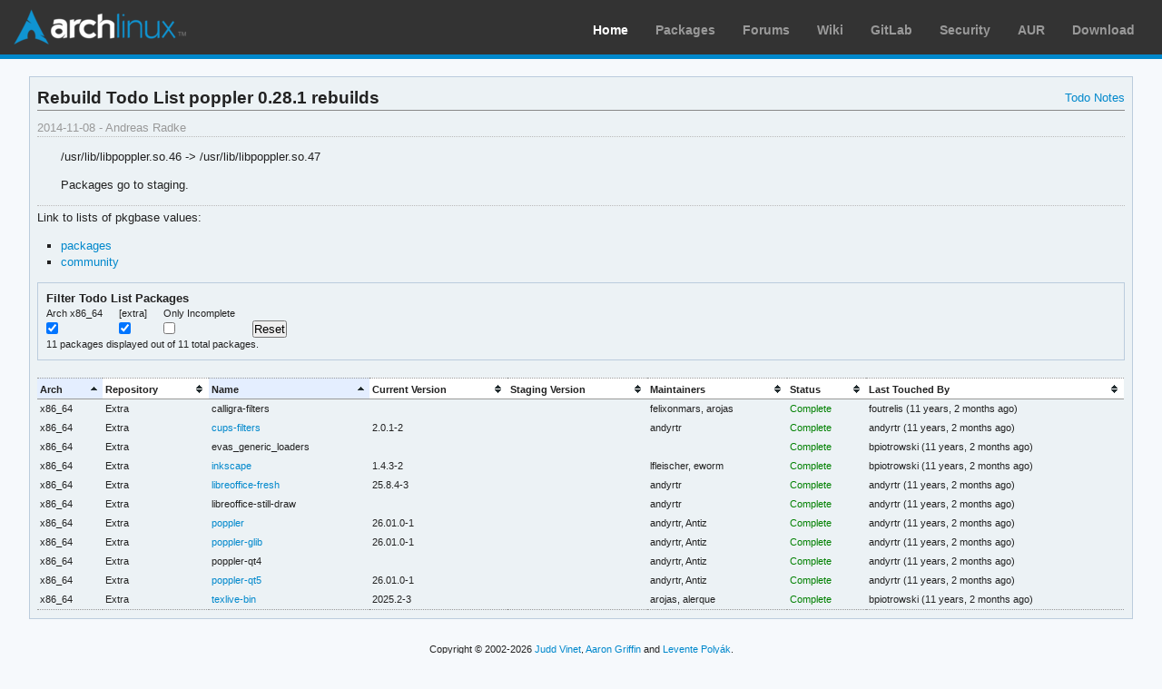

--- FILE ---
content_type: text/html; charset=utf-8
request_url: https://archlinux.org/todo/poppler-0281-rebuilds/
body_size: 2412
content:
<!DOCTYPE html>

<html lang="en">
<head>
    <meta charset="utf-8" />
    <meta name="theme-color" content="#08C" />
    <title>Arch Linux - Todo: poppler 0.28.1 rebuilds</title>
    <link rel="stylesheet" type="text/css" href="/static/archweb.css" media="screen" />
    <link rel="icon" type="image/png" href="/static/favicon.png" />
    <link rel="shortcut icon" type="image/png" href="/static/favicon.png" />
    <link rel="apple-touch-icon" href="/static/logos/apple-touch-icon-57x57.png" />
    <link rel="apple-touch-icon" sizes="72x72" href="/static/logos/apple-touch-icon-72x72.png" />
    <link rel="apple-touch-icon" sizes="114x114" href="/static/logos/apple-touch-icon-114x114.png" />
    <link rel="apple-touch-icon" sizes="144x144" href="/static/logos/apple-touch-icon-144x144.png" />
    <link rel="search" type="application/opensearchdescription+xml" href="/opensearch/packages/" title="Arch Linux Packages" />
    
</head>
<body class="">
    <div id="archnavbar" class="anb-home">
        <div id="archnavbarlogo"><h1><a href="/" title="Return to the main page">Arch Linux</a></h1></div>
        <div id="archnavbarmenu">
            <ul id="archnavbarlist">
                <li id="anb-home"><a href="/" title="Arch news, packages, projects and more">Home</a></li>
                <li id="anb-packages"><a href="/packages/" title="Arch Package Database">Packages</a></li>
                <li id="anb-forums"><a href="https://bbs.archlinux.org/" title="Community forums">Forums</a></li>
                <li id="anb-wiki"><a href="https://wiki.archlinux.org/" title="Community documentation">Wiki</a></li>
                <li id="anb-gitlab"><a href="https://gitlab.archlinux.org/archlinux" title="GitLab">GitLab</a></li>
                <li id="anb-security"><a href="https://security.archlinux.org/" title="Arch Linux Security Tracker">Security</a></li>
                <li id="anb-aur"><a href="https://aur.archlinux.org/" title="Arch Linux User Repository">AUR</a></li>
                <li id="anb-download"><a href="/download/" title="Get Arch Linux">Download</a></li>
            </ul>
        </div>
    </div>
    <div id="content">
        <div id="archdev-navbar">
            
        </div>
        
        
<div id="dev-todo-details" class="box">

    <h2>Rebuild Todo List poppler 0.28.1 rebuilds</h2>

    <ul class="admin-actions">
        <li><a href="https://md.archlinux.org/archweb-poppler-0281-rebuilds"
            title="Notes">Todo Notes</a></li>
        
        
    </ul>

    <div class="todo-info">2014-11-08 - Andreas Radke</div>

    <div class="todo-description">
        <p>/usr/lib/libpoppler.so.46 -&gt; /usr/lib/libpoppler.so.47</p>

<p>Packages go to staging.</p>
    </div>

    <div class="todo-pkgbases">
        <p>Link to lists of pkgbase values:</p>
        <ul>
            <li><a href="pkgbases/packages/">packages</a></li>
        
            <li><a href="pkgbases/community/">community</a></li>
        </ul>
    </div>

    <div class="box filter-criteria">
        <h3>Filter Todo List Packages</h3>
        <form id="todolist_filter" method="post" action=".">
        <fieldset>
            <legend>Select filter criteria</legend>
            
            <div><label for="id_arch_x86_64" title="Architecture x86_64">Arch x86_64</label>
                <input type="checkbox" name="arch_x86_64" id="id_arch_x86_64" class="arch_filter" value="x86_64" checked="checked"/></div>
            
            
            <div><label for="id_repo_extra" title="Target Repository Extra">[extra]</label>
                <input type="checkbox" name="repo_extra" id="id_repo_extra" class="repo_filter" value="extra" checked="checked"/></div>
            
            
            <div><label for="id_incomplete" title="Packages not yet completed">Only Incomplete</label>
                <input type="checkbox" name="incomplete" id="id_incomplete" value="incomplete"/></div>
            <div ><label>&nbsp;</label><input title="Reset search criteria" type="button" id="criteria_reset" value="Reset"/></div>
            <div class="clear"></div>
            <div id="filter-info">
                <span id="filter-count">11</span> packages displayed out of
                11 total packages.
            </div>
        </fieldset>
        </form>
    </div>

    <table id="dev-todo-pkglist" class="results todo-table">
        <thead>
            <tr>
                <th>Arch</th>
                <th>Repository</th>
                <th>Name</th>
                <th>Current Version</th>
                <th>Staging Version</th>
                <th>Maintainers</th>
                <th>Status</th>
                <th>Last Touched By</th>
            </tr>
        </thead>
        <tbody>
            
            <tr class=" x86_64 extra">
                <td>x86_64</td>
                <td>Extra</td>
                <td>calligra-filters</td>
                
                <td></td>
                
                
                <td></td>
                
                <td>felixonmars, arojas</td>
                <td>
                    
                    <span class="complete">Complete</span>
                    
                </td>
                <td>
                  
                  
                  foutrelis <span title="2014-11-09 02:58 UTC">(11 years, 2 months ago)</span>
                  
                  
                </td>
            </tr>
            
            <tr class=" x86_64 extra">
                <td>x86_64</td>
                <td>Extra</td>
                <td><a href="/packages/extra/x86_64/cups-filters/" title="View package details for cups-filters">cups-filters</a></td>
                
                <td>2.0.1-2</td>
                
                
                <td></td>
                
                <td>andyrtr</td>
                <td>
                    
                    <span class="complete">Complete</span>
                    
                </td>
                <td>
                  
                  
                  andyrtr <span title="2014-11-08 15:53 UTC">(11 years, 2 months ago)</span>
                  
                  
                </td>
            </tr>
            
            <tr class=" x86_64 extra">
                <td>x86_64</td>
                <td>Extra</td>
                <td>evas_generic_loaders</td>
                
                <td></td>
                
                
                <td></td>
                
                <td></td>
                <td>
                    
                    <span class="complete">Complete</span>
                    
                </td>
                <td>
                  
                  
                  bpiotrowski <span title="2014-11-08 17:42 UTC">(11 years, 2 months ago)</span>
                  
                  
                </td>
            </tr>
            
            <tr class=" x86_64 extra">
                <td>x86_64</td>
                <td>Extra</td>
                <td><a href="/packages/extra/x86_64/inkscape/" title="View package details for inkscape">inkscape</a></td>
                
                <td>1.4.3-2</td>
                
                
                <td></td>
                
                <td>lfleischer, eworm</td>
                <td>
                    
                    <span class="complete">Complete</span>
                    
                </td>
                <td>
                  
                  
                  bpiotrowski <span title="2014-11-08 17:42 UTC">(11 years, 2 months ago)</span>
                  
                  
                </td>
            </tr>
            
            <tr class=" x86_64 extra">
                <td>x86_64</td>
                <td>Extra</td>
                <td><a href="/packages/extra/x86_64/libreoffice-fresh/" title="View package details for libreoffice-fresh">libreoffice-fresh</a></td>
                
                <td>25.8.4-3</td>
                
                
                <td></td>
                
                <td>andyrtr</td>
                <td>
                    
                    <span class="complete">Complete</span>
                    
                </td>
                <td>
                  
                  
                  andyrtr <span title="2014-11-08 19:06 UTC">(11 years, 2 months ago)</span>
                  
                  
                </td>
            </tr>
            
            <tr class=" x86_64 extra">
                <td>x86_64</td>
                <td>Extra</td>
                <td>libreoffice-still-draw</td>
                
                <td></td>
                
                
                <td></td>
                
                <td>andyrtr</td>
                <td>
                    
                    <span class="complete">Complete</span>
                    
                </td>
                <td>
                  
                  
                  andyrtr <span title="2014-11-08 21:54 UTC">(11 years, 2 months ago)</span>
                  
                  
                </td>
            </tr>
            
            <tr class=" x86_64 extra">
                <td>x86_64</td>
                <td>Extra</td>
                <td><a href="/packages/extra/x86_64/poppler/" title="View package details for poppler">poppler</a></td>
                
                <td>26.01.0-1</td>
                
                
                <td></td>
                
                <td>andyrtr, Antiz</td>
                <td>
                    
                    <span class="complete">Complete</span>
                    
                </td>
                <td>
                  
                  
                  andyrtr <span title="2014-11-08 14:42 UTC">(11 years, 2 months ago)</span>
                  
                  
                </td>
            </tr>
            
            <tr class=" x86_64 extra">
                <td>x86_64</td>
                <td>Extra</td>
                <td><a href="/packages/extra/x86_64/poppler-glib/" title="View package details for poppler-glib">poppler-glib</a></td>
                
                <td>26.01.0-1</td>
                
                
                <td></td>
                
                <td>andyrtr, Antiz</td>
                <td>
                    
                    <span class="complete">Complete</span>
                    
                </td>
                <td>
                  
                  
                  andyrtr <span title="2014-11-08 14:42 UTC">(11 years, 2 months ago)</span>
                  
                  
                </td>
            </tr>
            
            <tr class=" x86_64 extra">
                <td>x86_64</td>
                <td>Extra</td>
                <td>poppler-qt4</td>
                
                <td></td>
                
                
                <td></td>
                
                <td>andyrtr, Antiz</td>
                <td>
                    
                    <span class="complete">Complete</span>
                    
                </td>
                <td>
                  
                  
                  andyrtr <span title="2014-11-08 14:42 UTC">(11 years, 2 months ago)</span>
                  
                  
                </td>
            </tr>
            
            <tr class=" x86_64 extra">
                <td>x86_64</td>
                <td>Extra</td>
                <td><a href="/packages/extra/x86_64/poppler-qt5/" title="View package details for poppler-qt5">poppler-qt5</a></td>
                
                <td>26.01.0-1</td>
                
                
                <td></td>
                
                <td>andyrtr, Antiz</td>
                <td>
                    
                    <span class="complete">Complete</span>
                    
                </td>
                <td>
                  
                  
                  andyrtr <span title="2014-11-08 14:42 UTC">(11 years, 2 months ago)</span>
                  
                  
                </td>
            </tr>
            
            <tr class=" x86_64 extra">
                <td>x86_64</td>
                <td>Extra</td>
                <td><a href="/packages/extra/x86_64/texlive-bin/" title="View package details for texlive-bin">texlive-bin</a></td>
                
                <td>2025.2-3</td>
                
                
                <td></td>
                
                <td>arojas, alerque</td>
                <td>
                    
                    <span class="complete">Complete</span>
                    
                </td>
                <td>
                  
                  
                  bpiotrowski <span title="2014-11-08 17:44 UTC">(11 years, 2 months ago)</span>
                  
                  
                </td>
            </tr>
            
        </tbody>
    </table>
</div>

        <div id="footer">
            <p>Copyright © 2002-2026 <a href="mailto:jvinet@zeroflux.org"
                title="Contact Judd Vinet">Judd Vinet</a>, <a href="mailto:aaron@archlinux.org"
                title="Contact Aaron Griffin">Aaron Griffin</a> and
                <a href="mailto:anthraxx@archlinux.org" title="Contact Levente Polyák">Levente Polyák</a>.</p>

            <p>The Arch Linux name and logo are recognized
            <a href="https://terms.archlinux.org/docs/trademark-policy/"
                title="Arch Linux Trademark Policy">trademarks</a>. Some rights reserved.</p>

            <p>The registered trademark Linux® is used pursuant to a sublicense from LMI,
            the exclusive licensee of Linus Torvalds, owner of the mark on a world-wide basis.</p>
        </div>
    </div>
    <script type="application/ld+json">
    {
       "@context": "http://schema.org",
       "@type": "WebSite",
       "url": "/",
       "potentialAction": {
         "@type": "SearchAction",
         "target": "/packages/?q={search_term}",
         "query-input": "required name=search_term"
       }
    }
    </script>
    
<script type="text/javascript" src="/static/jquery-3.6.0.min.js"></script><script type="text/javascript" src="/static/jquery.tablesorter-2.31.0.min.js"></script>
<script type="text/javascript" src="/static/archweb.js"></script>
<script type="text/javascript" nonce=VZjtm8SheWGa4aqtcjc37g==>
$(document).ready(function() {
    $(".results").tablesorter({
        widgets: ['zebra'],
        sortList: [[2,0], [0,0]],
        headers: { 6: { sorter: 'todostatus' } }
    });
});
$(document).ready(function() {
    $('a.status-link').click(todolist_flag);
    var filter_func = function() {
        filter_pkgs_list('#todolist_filter', '#dev-todo-pkglist tbody');
        filter_todolist_save(340);
    };
    $('#todolist_filter input').change(filter_func);
    $('#criteria_reset').click(function() { filter_pkgs_reset(filter_func); });
    // fire function on page load to ensure the current form selections take effect
    filter_todolist_load(340);
    filter_func();
});
</script>

</body>
</html>


--- FILE ---
content_type: text/javascript
request_url: https://archlinux.org/static/archweb.js
body_size: 3206
content:
/*'use strict';*/
/* tablesorter custom parsers for various pages:
 * devel/index.html, mirrors/status.html, todolists/view.html */
if (typeof $ !== 'undefined' && typeof $.tablesorter !== 'undefined') {
    $.tablesorter.addParser({
        id: 'pkgcount',
        is: function(s) { return false; },
        format: function(s) {
            var m = s.match(/\d+/);
            return m ? parseInt(m[0], 10) : 0;
        },
        type: 'numeric'
    });

    $.tablesorter.addParser({
        id: 'todostatus',
        is: function(s) { return false; },
        format: function(s) {
            if (s.match(/incomplete/i)) {
                return 1;
            } else if (s.match(/in-progress/i)) {
                return 0.5;
            }
            return 0;
        },
        type: 'numeric'
    });

    $.tablesorter.addParser({
        /* sorts numeric, but put '', 'unknown', and '∞' last. */
        id: 'mostlydigit',
        special: ['', 'unknown', '∞'],
        is: function(s, table) {
            var c = table.config;
            return ($.inArray(s, this.special) > -1) || $.tablesorter.isDigit(s, c);
        },
        format: function(s, t) {
            if ($.inArray(s, this.special) > -1) {
                return Number.MAX_VALUE;
            }
            return $.tablesorter.formatFloat(s, t);
        },
        type: 'numeric'
    });

    $.tablesorter.addParser({
        /* sorts duration; put '', 'unknown', and '∞' last. */
        id: 'duration',
        re: /^([0-9]+):([0-5][0-9])$/,
        special: ['', 'unknown', '∞'],
        is: function(s) {
            return ($.inArray(s, this.special) > -1) || this.re.test(s);
        },
        format: function(s) {
            if ($.inArray(s, this.special) > -1) {
                return Number.MAX_VALUE;
            }
            var matches = this.re.exec(s);
            if (!matches) {
                return Number.MAX_VALUE;
            }
            return matches[1] * 60 + matches[2];
        },
        type: 'numeric'
    });
    $.tablesorter.addParser({
        id: 'epochdate',
        is: function(s) { return false; },
        format: function(s, t, c) {
            /* TODO: this assumes our magic class is the only one */
            var epoch = $(c).attr('class');
            if (epoch.indexOf('epoch-') !== 0) {
                return 0;
            }
            return epoch.slice(6);
        },
        type: 'numeric'
    });

    $.tablesorter.addParser({
        id: 'longDateTime',
        re: /^(\d{4})-(\d{2})-(\d{2}) ([012]\d):([0-5]\d)(:([0-5]\d))?( (\w+))?$/,
        is: function(s) {
            return this.re.test(s);
        },
        format: function(s, t) {
            var matches = this.re.exec(s);
            if (!matches) {
                return 0;
            }
            /* skip group 6, group 7 is optional seconds */
            if (matches[7] === undefined) {
                matches[7] = 0;
            }
            /* The awesomeness of the JS date constructor. Month needs to be
             * between 0-11, because things have to be difficult. */
            var date = new Date(matches[1], matches[2] - 1, matches[3],
                matches[4], matches[5], matches[7]);
            return $.tablesorter.formatFloat(date.getTime(), t);
        },
        type: 'numeric'
    });

    $.tablesorter.addParser({
        id: 'filesize',
        re: /^(\d+(?:\.\d+)?)[ \u00a0](bytes?|[KMGTPEZY]i?B)$/,
        is: function(s) {
            return this.re.test(s);
        },
        format: function(s) {
            var matches = this.re.exec(s);
            if (!matches) {
                return 0;
            }
            var size = parseFloat(matches[1]),
                suffix = matches[2];

            switch(suffix) {
                /* intentional fall-through at each level */
                case 'YB':
                case 'YiB':
                    size *= 1024;
                case 'ZB':
                case 'ZiB':
                    size *= 1024;
                case 'EB':
                case 'EiB':
                    size *= 1024;
                case 'PB':
                case 'PiB':
                    size *= 1024;
                case 'TB':
                case 'TiB':
                    size *= 1024;
                case 'GB':
                case 'GiB':
                    size *= 1024;
                case 'MB':
                case 'MiB':
                    size *= 1024;
                case 'KB':
                case 'KiB':
                    size *= 1024;
            }
            return size;
        },
        type: 'numeric'
    });

    $.tablesorter.removeParser = function(id) {
        $.tablesorter.parsers = $.grep($.tablesorter.parsers,
                function(ele, i) {
                    return ele.id !== id;
                });
    };

    // We don't use currency, and the parser is over-zealous at deciding it
    // matches. Kill it from the parser selection.
    $.tablesorter.removeParser('currency');
}

(function($) {
  $.fn.enableCheckboxRangeSelection = function() {
    var lastCheckbox = null,
        spec = this;

    spec.unbind("click.checkboxrange");
    spec.bind("click.checkboxrange", function(e) {
      if (lastCheckbox !== null && e.shiftKey) {
        spec.slice(
          Math.min(spec.index(lastCheckbox), spec.index(e.target)),
          Math.max(spec.index(lastCheckbox), spec.index(e.target)) + 1
        ).attr({checked: e.target.checked ? "checked" : ""});
      }
      lastCheckbox = e.target;
    });

  };
})(jQuery);

/* todolists/view.html */
function todolist_flag() {
    // TODO: fix usage of this
    var link = this;
    $.getJSON(link.href, function(data) {
        $(link).text(data.status).removeClass(
            'complete inprogress incomplete').addClass(
            data.css_class.toLowerCase());
        /* let tablesorter know the cell value has changed */
        $('.results').trigger('updateCell', [$(link).closest('td')[0], false, null]);
    });
    return false;
}

function filter_pkgs_list(filter_ele, tbody_ele) {
    /* start with all rows, and then remove ones we shouldn't show */
    var rows = $(tbody_ele).children(),
        all_rows = rows;
    /* apply the filters, cheaper ones first */
    if ($('#id_mine_only').is(':checked')) {
        rows = rows.filter('.mine');
    }
    /* apply arch and repo filters */
    $(filter_ele + ' .arch_filter').add(
            filter_ele + ' .repo_filter').each(function() {
        if (!$(this).is(':checked')) {
            rows = rows.not('.' + $(this).val());
        }
    });
    /* more expensive filter because of 'has' call */
    if ($('#id_incomplete').is(':checked')) {
        rows = rows.has('.incomplete');
    }
    /* hide all rows, then show the set we care about */
    // note that we don't use .hide() from jQuery because it adds display:none
    // which is very expensive to query in CSS ([style*="display: none"])
    all_rows.each(function() {
        $(this).attr('hidden', true);
    });
    rows.each(function() {
        $(this).removeAttr('hidden');
    });
    $('#filter-count').text(rows.length);
    /* make sure we update the odd/even styling from sorting */
    $('.results').trigger('applyWidgets', [false]);
}
function filter_pkgs_reset(callback) {
    $('#id_incomplete').prop('checked', false);
    $('#id_mine_only').prop('checked', false);
    $('.arch_filter').prop('checked', true);
    $('.repo_filter').prop('checked', true);
    callback();
}

function filter_todolist_save(list_id) {
    var state = $('#todolist_filter').serializeArray();
    localStorage['filter_todolist_' + list_id] = JSON.stringify(state);
}
function filter_todolist_load(list_id) {
    var state = localStorage['filter_todolist_' + list_id];
    if (!state)
        return;
    state = JSON.parse(state);
    $('#todolist_filter input[type="checkbox"]').prop('checked', false);
    $.each(state, function (i, v) {
        // this assumes our only filters are checkboxes
        $('#todolist_filter input[name="' + v['name'] + '"]').prop('checked', true);
    });
}

function filter_report_save(report_id) {
    var state = $('#report_filter').serializeArray();
    localStorage['filter_report_' + report_id] = JSON.stringify(state);
}
function filter_report_load(report_id) {
    var state = localStorage['filter_report_' + report_id];
    if (!state)
        return;
    state = JSON.parse(state);
    $('#report_filter input[type="checkbox"]').prop('checked', false);
    $.each(state, function (i, v) {
        // this assumes our only filters are checkboxes
        $('#report_filter input[name="' + v['name'] + '"]').prop('checked', true);
    });
}

/* signoffs.html */
function signoff_package() {
    // TODO: fix usage of this
    var link = this;
    $.getJSON(link.href, function(data) {
        link = $(link);
        var signoff = null,
            cell = link.closest('td');
        if (data.created) {
            signoff = $('<li>').addClass('signed-username').text(data.user);
            var list = cell.children('ul.signoff-list');
            if (list.length === 0) {
                list = $('<ul class="signoff-list">').prependTo(cell);
            }
            list.append(signoff);
        } else if(data.user) {
            signoff = link.closest('td').find('li').filter(function(index) {
                return $(this).text() == data.user;
            });
        }
        if (signoff && data.revoked) {
            signoff.text(signoff.text() + ' (revoked)');
        }
        /* update the approved column to reflect reality */
        var approved = link.closest('tr').children('.approval');
        approved.attr('class', 'approval');
        if (data.known_bad) {
            approved.text('Bad').addClass('signoff-bad');
        } else if (!data.enabled) {
            approved.text('Disabled').addClass('signoff-disabled');
        } else if (data.approved) {
            approved.text('Yes').addClass('signoff-yes');
        } else {
            approved.text('No').addClass('signoff-no');
        }
        link.removeAttr('title');
        /* Form our new link. The current will be something like
         * '/packages/repo/arch/package/...' */
        var base_href = link.attr('href').split('/').slice(0, 5).join('/');
        if (data.revoked) {
            link.text('Signoff');
            link.attr('href', base_href + '/signoff/');
            /* should we be hiding the link? */
            if (data.known_bad || !data.enabled) {
                link.remove();
            }
        } else {
            link.text('Revoke Signoff');
            link.attr('href', base_href + '/signoff/revoke/');
        }
        /* let tablesorter know the cell value has changed */
        $('.results').trigger('updateCell', [approved[0], false, null]);
    });
    return false;
}

function filter_signoffs() {
    /* start with all rows, and then remove ones we shouldn't show */
    var rows = $('#tbody_signoffs').children(),
        all_rows = rows;
    /* apply the filters, cheaper ones first */
    if ($('#id_mine_only').is(':checked')) {
        rows = rows.filter('.mine');
    }
    /* apply arch and repo filters */
    $('#signoffs_filter .arch_filter').add(
            '#signoffs_filter .repo_filter').each(function() {
        if (!$(this).is(':checked')) {
            rows = rows.not('.' + $(this).val());
        }
    });
    /* and then the slightly more expensive pending check */
    if ($('#id_pending').is(':checked')) {
        rows = rows.has('td.signoff-no');
    }
    /* hide all rows, then show the set we care about */
    // note that we don't use .hide() from jQuery because it adds display:none
    // which is very expensive to query in CSS ([style*="display: none"])
    all_rows.each(function() {
        $(this).attr('hidden', true);
    });
    rows.each(function() {
        $(this).removeAttr('hidden');
    });
    $('#filter-count').text(rows.length);
    /* make sure we update the odd/even styling from sorting */
    $('.results').trigger('applyWidgets', [false]);
    filter_signoffs_save();
}
function filter_signoffs_reset() {
    $('#signoffs_filter .arch_filter').prop('checked', true);
    $('#signoffs_filter .repo_filter').prop('checked', true);
    $('#id_mine_only').prop('checked', false);
    $('#id_pending').prop('checked', false);
    filter_signoffs();
}
function filter_signoffs_save() {
    var state = $('#signoffs_filter').serializeArray();
    localStorage['filter_signoffs'] = JSON.stringify(state);
}
function filter_signoffs_load() {
    var state = localStorage['filter_signoffs'];
    if (!state)
        return;
    state = JSON.parse(state);
    $('#signoffs_filter input[type="checkbox"]').prop('checked', false);
    $.each(state, function (i, v) {
        // this assumes our only filters are checkboxes
        $('#signoffs_filter input[name="' + v['name'] + '"]').prop('checked', true);
    });
}

function collapseNotes(elements) {
    // Remove any trailing <br/> tags from the note contents
    $(elements).children('br').filter(':last-child').filter(function(i, e) { return !e.nextSibling; }).remove();

    var maxElements = 8;
    $(elements).each(function(idx, ele) {
        ele = $(ele);
        // Hide everything past a given limit. Don't do anything if we don't
        // have enough items, or the link already exists.
        var contents = ele.contents();
        if (contents.length <= maxElements || ele.find('a.morelink').length > 0) {
            return;
        }
        contents.slice(maxElements).wrapAll('<div class="hide"/>');
        ele.append('<br class="morelink-spacer"/><a class="morelink" href="#">Show More…</a>');

        // add link and wire it up to show the hidden items
        ele.find('a.morelink').click(function(event) {
            event.preventDefault();
            $(this).remove();
            ele.find('br.morelink-spacer').remove();
            // move the div contents back and delete the empty div
            var hidden = ele.find('div.hide');
            hidden.contents().appendTo(ele);
            hidden.remove();
        });
    });
}
